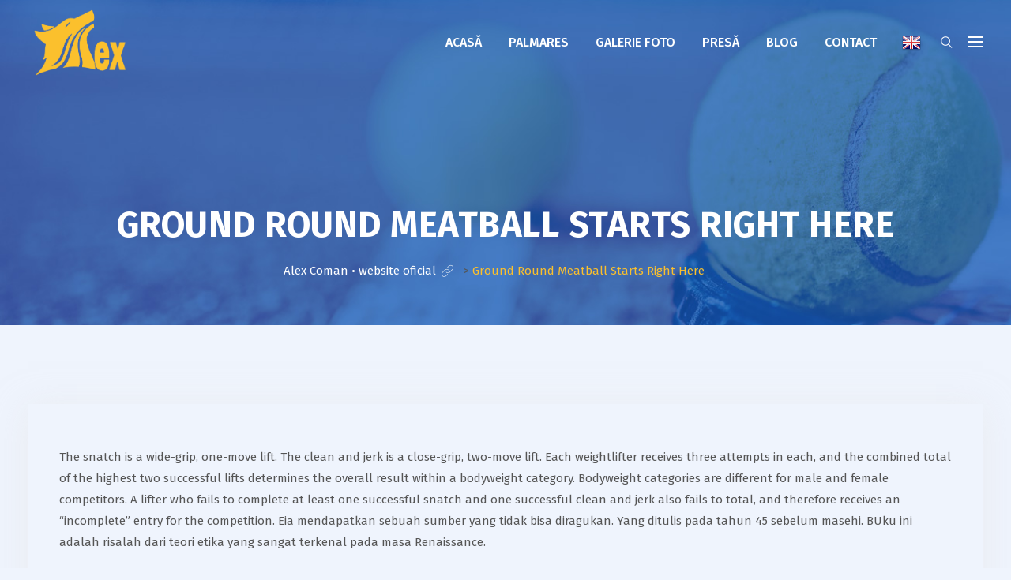

--- FILE ---
content_type: text/css; charset=utf-8
request_url: https://www.alex-coman.com/wp-content/themes/ac/style.css?ver=6.4.7
body_size: 4261
content:
/*
Theme Name: Alex Coman
Theme URI: https://www.alex-coman.com
Author: Webgraphic
Author URI: https://www.webgraphic.ro
Description: Website-ul tenismenului român Alexandru Coman.
Version: 2.8.4
*/


/*--------------------------------------------------------------

>>> TABLE OF CONTENTS:

----------------------------------------------------------------

# Normalize
# Typography
# Elements
# Header
# Accessibility
# Alignments
# Clearings
# Widgets
# Content
	## Posts and pages
	## Comments
# Infinite scroll
# Media
	## Captions
	## Galleries
# Preloader

--------------------------------------------------------------*/


/*--------------------------------------------------------------

# Normalize

--------------------------------------------------------------*/

article,  aside,  details,  figcaption,  figure,  footer,  header,  main,  menu,  nav,  section,  summary {
	display: block;
}
audio,  canvas,  progress,  video {
	display: inline-block;
	vertical-align: baseline;
}
 audio:not([controls]) {
 display: none;
 height: 0;
}
 [hidden],  template {
 display: none;
}
a {
	background-color: transparent;
}
a:active,  a:hover {
	outline: 0;
}
abbr[title] {
	border-bottom: 1px dotted;
}
b,  strong {
	font-weight: bold;
}
dfn {
	font-style: italic;
}
h1 {
	
	margin: 0.67em 0;
}
mark {
	background: #ff0;
	color: #000;
}
small {
	font-size: 80%;
}
sub,  sup {
	font-size: 75%;
	line-height: 0;
	position: relative;
	vertical-align: baseline;
}
body.search .header-inner.menu-sticky .toolbar-area{
	display: none;
}
sup {
	top: -0.5em;
}
sub {
	bottom: -0.25em;
}
img {
	border: 0;
}
 svg:not(:root) {
 overflow: hidden;
}
figure {
	margin: 1em 40px;
}
hr {
	box-sizing: content-box;
	height: 0;
}
pre {
	overflow: auto;
}
code,  kbd,  pre,  samp {
	font-family: monospace, monospace;
	font-size: 1em;
}
.woocommerce .is-shop-hide{
	display: none;
}
button,  input,  optgroup,  select,  textarea {
	color: inherit;
	font: inherit;
	margin: 0;
}
button {
	overflow: visible;
}
button,  select {
	text-transform: none;
}
button,  html input[type="button"],  input[type="reset"],  input[type="submit"] {
	-webkit-appearance: button;
	cursor: pointer;
}
button[disabled],  html input[disabled] {
	cursor: default;
}
 button::-moz-focus-inner,  input::-moz-focus-inner {
 border: 0;
 padding: 0;
}
input {
	line-height: normal;
}
input[type="password"]{
	border: 1px solid #ddd;
	border-radius: 5px 0 0 5px;
}

.post-password-required input[type="submit"]{
	padding: 16px 20px 16px !important;
}

.page .comments-area{
	padding-top: 50px
}

.single-club .versase{
	color: #555;
}
input[type="checkbox"],  input[type="radio"] {
	box-sizing: border-box;
	padding: 0;
}
 input[type="number"]::-webkit-inner-spin-button,  input[type="number"]::-webkit-outer-spin-button {
 height: auto;
}
 input[type="search"]::-webkit-search-cancel-button,  input[type="search"]::-webkit-search-decoration {
 -webkit-appearance: none;
}
fieldset {
	border: 1px solid #c0c0c0;
	margin: 0 2px;
	padding: 0.35em 0.625em 0.75em;
}
legend {
	border: 0;
	padding: 0;
}
textarea {
	overflow: auto;
}
optgroup {
	font-weight: bold;
}
span.no-border:after{
	display: none;
}
table {
	border-collapse: collapse;
	border-spacing: 0;
}
label {
    font-weight: 500;
}

td,  th {
	padding:5px 10px;
	border:1px solid #ccc;
}

.owl-stage {
display: -webkit-box;
display: -moz-box;
display: -ms-box;
display: box;
}


.comments-area .comment-list li.comment:last-child .comment-full {
    border-bottom: none;
    padding-bottom: 16px;
}

.comment-list .pingback, .comment-list .trackback {
    padding: 30px;
    margin-bottom: 30px;
    border-radius: 5px;
    background: #fdfdfd;
}

/*--------------------------------------------------------------

# Typography

--------------------------------------------------------------*/



h1,  h2,  h3,  h4,  h5,  h6 {
	clear: both;
}
dfn,  cite,  em,  i {
	font-style: italic;
}
blockquote {
	margin: 20px;
}
address {
	margin: 0 0 1.5em;
}
pre {
	background: #eee;
	font-family: "Courier 10 Pitch", Courier, monospace;
	font-size: 15px;
	font-size: 0.9375rem;
	line-height: 1.6;
	margin-bottom: 1.6em;
	max-width: 100%;
	overflow: auto;
	padding: 1.6em;
}
code,  kbd,  tt,  var {
	font-size: 15px;
}
abbr,  acronym {
	border-bottom: 1px dotted #666;
	cursor: help;
}
mark,  ins {	
	text-decoration: none;
}
big {
	font-size: 125%;
}
/*--------------------------------------------------------------

# Elements

--------------------------------------------------------------*/

html {
	box-sizing: border-box;
}
*,  *:before,  *:after { /* Inherit box-sizing to make it easier to change the property for components that leverage other behavior; see http://css-tricks.com/inheriting-box-sizing-probably-slightly-better-best-practice/ */
	box-sizing: inherit;
}
body {
	background: #fff; /* Fallback for when there is no custom background color defined. */
}
blockquote:before,  blockquote:after,  q:before,  q:after {
	content: "";
}
blockquote,  q {
	quotes: "" "";
}
hr {
	background-color: #ccc;
	border: 0;
	height: 1px;
	margin-bottom: 1.5em;
}
ul, ol,
ol ol, ol ul, ul ol, ul ul {
	margin: 0 0 1.5em 3em;
}
ul {
	list-style: disc;
}
ol {
	list-style: decimal;
	padding: 0
}
li > ul,  li > ol {
	margin-bottom: 0;
	margin-left: 1.5em
}
dt {
	font-weight: bold;
	padding-bottom: 5px;
}
dd {
	margin: 0 1.5em 1.5em;
}
img {
	height: auto; /* Make sure images are scaled correctly. */
	max-width: 100%; /* Adhere to container width. */
}
figure {
	margin: 1em 0; /* Extra wide images within figure tags don't overflow the content area. */
}
table {
	margin: 0 0 1.5em;
	width: 100%;
}
/*--------------------------------------------------------------

# Header

--------------------------------------------------------------*/

.address .vc_icon_element.vc_icon_element-outer .vc_icon_element-inner{
	display: block !important;	
	margin:0 auto;
}

body.home.blog .main-contain #content{
	padding-bottom: 95px;
}

.full-blog-content .blog-title a,
.rs-breadcrumbs .page-title{
	word-break: break-word;
}


/* Small menu. */

.menu-toggle,  .main-navigation.toggled ul {
	display: block;
}

 @media screen and (min-width: 37.5em) {
 .menu-toggle {
 display: none;
}
 .main-navigation ul {
 display: block;
}
}
.site-main .comment-navigation,  .site-main .posts-navigation,  .site-main .post-navigation {
	margin: 0 0 1.5em;
	overflow: hidden;
}
.comment-navigation .nav-previous,  .posts-navigation .nav-previous,  .post-navigation .nav-previous {
	float: left;
	width: 50%;
}
.comment-navigation .nav-next,  .posts-navigation .nav-next,  .post-navigation .nav-next {
	float: right;
	text-align: right;
	width: 50%;
}
/*--------------------------------------------------------------

# Accessibility

--------------------------------------------------------------*/

/* Text meant only for screen readers. */

.screen-reader-text {
	clip: rect(1px, 1px, 1px, 1px);
	position: absolute !important;
	height: 1px;
	width: 1px;
	overflow: hidden;
	word-wrap: normal !important; /* Many screen reader and browser combinations announce broken words as they would appear visually. */
}
.screen-reader-text:focus {
	background-color: #f1f1f1;
	border-radius: 3px;
	box-shadow: 0 0 2px 2px rgba(0, 0, 0, 0.6);
	clip: auto !important;
	color: #21759b;
	display: block;
	font-size: 14px;
	font-size: 0.875rem;
	font-weight: bold;
	height: auto;
	left: 5px;
	line-height: normal;
	padding: 15px 23px 14px;
	text-decoration: none;
	top: 5px;
	width: auto;
	z-index: 100000; /* Above WP toolbar. */
}
/* Do not show the outline on the skip link target. */

#content[tabindex="-1"]:focus {
	outline: 0;
}
#wp-calendar th,
#wp-calendar td{
	padding: 5px;	
}
.bs-sidebar a.rsswidget{
	color: #222;
}

.rs-footer{
	color: #fff;
}
.rs-footer .widget_archive option{
	color: #222;
}
.rs-footer .widget select{
	color: #222;
}
.rs-footer caption{
	color: #fff;
}
.rs-footer #wp-calendar td, 
.rs-footer #wp-calendar th{
	color: #fff !important;
}
.rs-footer .rssSummary,
.rs-footer .cite{
	color: #fff;
	font-size: 12px;
}

.rs-footer .widget_rss li{
	margin-bottom: 7px;
}
body.home.blog .blog-img img{
	width: auto !important;
}
.single .bs-img img{
	width: 100%;
}

.bs-sidebar ul li ul{
	margin-left: 10px;
}



/*--------------------------------------------------------------

# Alignments

--------------------------------------------------------------*/

.alignleft {
	display: inline;
	float: left;
	margin-right: 1.5em;
}
.alignright {
	display: inline;
	float: right;
	margin-left: 1.5em;
}
.aligncenter {
	clear: both;
	display: block;
	margin-left: auto;
	margin-right: auto;
}
/*--------------------------------------------------------------

# Clearings

--------------------------------------------------------------*/

.clear:before,  .clear:after,  .entry-content:before,  .entry-content:after,  .comment-content:before,  .comment-content:after,  .site-header:before,  .site-header:after,  .site-content:before,  .site-content:after,  .site-footer:before,  .site-footer:after {
	content: "";
	display: table;
	table-layout: fixed;
}
.clear-fix, .clear:after,  .entry-content:after,  .comment-content:after,  .site-header:after,  .site-content:after,  .site-footer:after {
	clear: both;
}
/*--------------------------------------------------------------

# Widgets

--------------------------------------------------------------*/

.widget {
	margin: 0 0 2.5em;
}
/* Make sure select elements fit in widgets. */

.widget select {
	max-width: 100%;
	width:100%;
	padding: 6px 8px
}
/*-------------------------------------------------------------

price-style

--------------------------------------------------------------*/

.price-style3,  .cl-pricetable-wrap {
	padding-bottom: 0px !important
}
.style1 .cl-pricetable-wrap {
	padding-bottom: 60px !important
}
.page_title_single h3 {
	padding-top: 70px;
}
/*--------------------------------------------------------------

# Content

--------------------------------------------------------------*/

/*--------------------------------------------------------------

## Posts and pages

--------------------------------------------------------------*/

.sticky {
	display: block;
}
.rs-about .about-exp .exp-desc {
	color: #666;
}
 .updated:not(.published) {
 display: none;
}


span.author {
	text-transform: capitalize;
	margin-left: 20px;
}

.archive .page-header {
	margin-bottom: 35px;
}
.archive-post {
	margin-bottom: 10px;
	overflow: hidden;
}
.archive-post h3.blog-title {
	margin-bottom: 7px;
	font-size:22px !important;

}
.archive-post .blog-meta {
	padding-bottom: 15px;
}

.fbc-page .fbc-wrap .fbc-items {
	background: rgba(0, 0, 0, 0.5) !important
}
.fbc-page .fbc-wrap .fbc-items li a {
	color: #4caf50 !important
}
.fbc-items li.active span {
	color: #fff !important
}
.search .page-title {	
	padding-bottom:20px;
	margin-bottom:0px;
}

.search .entry-header h2{
	margin-bottom: 10px !important;
	font-size: 22px !important
}
.search .pagination-area{
	padding-top: 0;
}
.search article{
	margin-bottom: 40px;
}
.sticky_form {
	display:none
}

.show-featured .post-img{
	width: 100px;
	float: left;
	padding-right: 15px;
}

.bs-sidebar .recent-post-widget .show-featured .post-desc{
	padding:0;
}
.bs-sidebar .recent-post-widget .show-featured .post-desc a{
	line-height: 22px;
	font-size: 15px !important
}

/*--------------------------------------------------------------

## Comments

--------------------------------------------------------------*/

.comment-content a {
	word-wrap: break-word;
}
.bypostauthor {
	display: block;
}
/*--------------------------------------------------------------

# Infinite scroll

--------------------------------------------------------------*/

/* Globally hidden elements when Infinite Scroll is supported and in use. */

.infinite-scroll .posts-navigation, /* Older / Newer Posts Navigation (always hidden) */  .infinite-scroll.neverending .site-footer { /* Theme Footer (when set to scrolling) */
	display: none;
}
/* When Infinite Scroll has reached its end we need to re-display elements that were hidden (via .neverending) before. */

.infinity-end.neverending .site-footer {
	display: block;
}
/*--------------------------------------------------------------

# Media

--------------------------------------------------------------*/

.page-content .wp-smiley,  .entry-content .wp-smiley,  .comment-content .wp-smiley {
	border: none;
	margin-bottom: 0;
	margin-top: 0;
	padding: 0;
}
/* Make sure embeds and iframes fit their containers. */

embed,  iframe,  object {
	max-width: 100%;
}
/* Default Logo */
img.default-logo, img.footer-logo-light{
	height: 32px;
}

/* Make sure logo link wraps around logo image. */

.custom-logo-link {
	display: inline-block;
}
/*--------------------------------------------------------------

## Captions

--------------------------------------------------------------*/

.wp-caption {
	margin-bottom: 1.5em;
	max-width: 100%;
}
 .wp-caption img[class*="wp-image-"] {
 display: block;
 margin-left: auto;
 margin-right: auto;
}
.wp-caption .wp-caption-text {
	margin: 0.8075em 0;
	font-size: 13px;
	font-style: italic;
}

#rs-header .menu-area .quote-padding{
	padding-right: 160px;
}

/*--------------------------------------------------------------

## Galleries

--------------------------------------------------------------*/

.gallery {
	margin-bottom: 1.5em;
}
.gallery-item {
	display: inline-block;
	text-align: center;
	vertical-align: top;
	width: 100%;
}
.gallery-columns-2 .gallery-item {
	max-width: 50%;
}
.gallery-columns-3 .gallery-item {
	max-width: 33.33333%;
}
.gallery-columns-4 .gallery-item {
	max-width: 25%;
}
.gallery-columns-5 .gallery-item {
	max-width: 20%;
}
.gallery-columns-6 .gallery-item {
	max-width: 16.66667%;
}
.gallery-columns-7 .gallery-item {
	max-width: 14.28571%;
}
.gallery-columns-8 .gallery-item {
	max-width: 12.5%;
}
.gallery-columns-9 .gallery-item {
	max-width: 11.11111%;
}
.gallery-caption {
	display: block;
}
.tab-text {
	display: none;
}
.rs-testimonial .testi-item:hover .testi-img:before {
	width: 80%;
	height: 80%;
	opacity: 0;
}
.testi-item {
	position: relative;
}

.testi-img:before {
	background: rgba(0, 0, 0, 0.8);
	position: absolute;
	top: 0;
	left: 0;
	width: 100%;
	height: 100%;
	z-index: 1;
}
.testi-item.slick-current {
	opacity: 1;
}

.header-styl-5 .bs-search input{
	width:60%;
	float:right;
}

#map iframe{
	height: 800px;
	border: none;
	width: 100%;
}

.header-logo .logo-area h1.site-title a{
	line-height: 45px !important
}

.link-clear{
	clear: both;
	display: block;
	padding-top: 15px;
}

li.pingback, li.trackback{
	line-height: 30px;	
}

.entry-footer .edit-link{
	padding: 20px;
	display: block;
}

.page-links{
	display: block;
	clear: both;
}

.pagination-pages{
	display: inline-block;
    border: 1px solid #f1f1f1;
    padding: 11px 30px;
    border-radius: 30px;
}

.pingback .comment-body a,
.trackback .comment-body a{
	display: block;
	font-weight: bold;
	font-size: 18px;
}
.pingback .comment-body span.edit-link a,
.trackback .comment-body span.edit-link a{
	font-weight: normal !important;
	font-size:14px !important;
}

.sports-grid .event_counter6 .time{
	display: block;
    font-size: 20px;
    padding-top: 15px;
}
.wp-block-button{
	margin-bottom: 20px;
}
.wp-block-cover p:not(.has-text-color), .wp-block-cover-text strong{
	color: #fff !important
}

.player-item .person-details .person-info .info-inner .info-value {
    text-align: right;
}

@media screen and (min-width: 1400px){
	.container {
	    max-width: 1370px
	}
}

.center {text-align:center;}